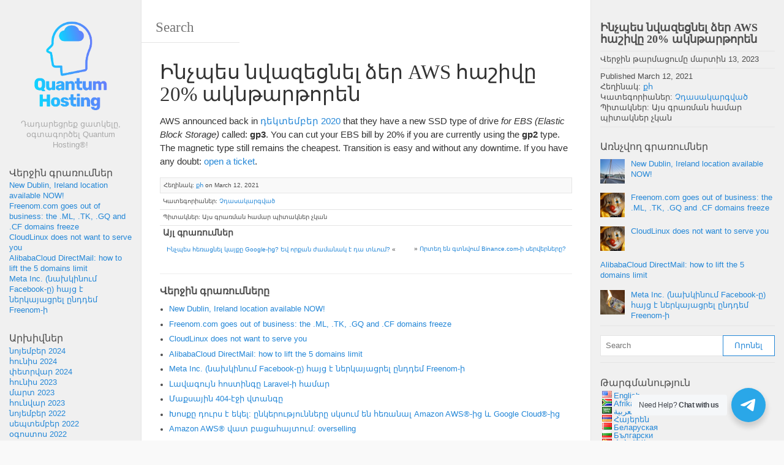

--- FILE ---
content_type: text/html; charset=UTF-8
request_url: https://blog.quantumhosting.cloud/hy/how-to-reduce-your-aws-bill-by-20-instantly/
body_size: 89067
content:
<!DOCTYPE html><html lang="hy" xmlns:og="http://opengraphprotocol.org/schema/" xmlns:fb="http://www.facebook.com/2008/fbml" dir="ltr"><head><meta charset="UTF-8"><meta name="viewport" content="width=device-width, initial-scale=1.0, maximum-scale=10.0, user-scalable=yes"/><title>Ինչպես նվազեցնել ձեր AWS հաշիվը 20% ակնթարթորեն &#x2d; Quantum Hosting®-ի բլոգը</title>
<link rel="pingback" href="https://blog.quantumhosting.cloud/xmlrpc.php">	<style>img:is([sizes="auto" i], [sizes^="auto," i]) { contain-intrinsic-size: 3000px 1500px }</style>
	
<!-- The SEO Framework by Sybre Waaijer -->
<meta name="robots" content="max-snippet:-1,max-image-preview:standard,max-video-preview:-1" />
<link rel="canonical" href="https://blog.quantumhosting.cloud/hy/how-to-reduce-your-aws-bill-by-20-instantly/" />
<meta name="description" content="AWS announced back in December 2020 that they have a new SSD type of drive for EBS (Elastic Block Storage) called: gp3. You can cut your EBS bill by 20%" />
<meta property="og:type" content="article" />
<meta property="og:locale" content="hy_AM" />
<meta property="og:site_name" content="Quantum Hosting®-ի բլոգը" />
<meta property="og:title" content="Ինչպես նվազեցնել ձեր AWS հաշիվը 20% ակնթարթորեն" />
<meta property="og:description" content="AWS announced back in December 2020 that they have a new SSD type of drive for EBS (Elastic Block Storage) called: gp3. You can cut your EBS bill by 20% if you are currently using the gp2 type." />
<meta property="og:url" content="https://blog.quantumhosting.cloud/how-to-reduce-your-aws-bill-by-20-instantly/" />
<meta property="og:image" content="https://blog.quantumhosting.cloud/wp-content/uploads/2018/10/cropped-favicon.jpg" />
<meta property="og:image:width" content="512" />
<meta property="og:image:height" content="512" />
<meta property="article:published_time" content="2021-03-12T19:17:18+00:00" />
<meta property="article:modified_time" content="2023-03-13T09:36:29+00:00" />
<meta name="twitter:card" content="summary_large_image" />
<meta name="twitter:title" content="Ինչպես նվազեցնել ձեր AWS հաշիվը 20% ակնթարթորեն" />
<meta name="twitter:description" content="AWS announced back in December 2020 that they have a new SSD type of drive for EBS (Elastic Block Storage) called: gp3. You can cut your EBS bill by 20% if you are currently using the gp2 type." />
<meta name="twitter:image" content="https://blog.quantumhosting.cloud/wp-content/uploads/2018/10/cropped-favicon.jpg" />
<script type="application/ld+json">{"@context":"https://schema.org","@graph":[{"@type":"WebSite","@id":"https://blog.quantumhosting.cloud/#/schema/WebSite","url":"https://blog.quantumhosting.cloud/","name":"the blog of Quantum Hosting®","description":"Stop Skimping, use Quantum Hosting®!","inLanguage":"hy","potentialAction":{"@type":"SearchAction","target":{"@type":"EntryPoint","urlTemplate":"https://blog.quantumhosting.cloud/search/{search_term_string}/"},"query-input":"required name=search_term_string"},"publisher":{"@type":"Organization","@id":"https://blog.quantumhosting.cloud/#/schema/Organization","name":"the blog of Quantum Hosting®","url":"https://blog.quantumhosting.cloud/","logo":{"@type":"ImageObject","url":"https://blog.quantumhosting.cloud/wp-content/uploads/2018/10/cropped-favicon.jpg","contentUrl":"https://blog.quantumhosting.cloud/wp-content/uploads/2018/10/cropped-favicon.jpg","width":512,"height":512}}},{"@type":"WebPage","@id":"https://blog.quantumhosting.cloud/how-to-reduce-your-aws-bill-by-20-instantly/","url":"https://blog.quantumhosting.cloud/how-to-reduce-your-aws-bill-by-20-instantly/","name":"How to reduce your AWS bill by 20% instantly &#x2d; the blog of Quantum Hosting®","description":"AWS announced back in December 2020 that they have a new SSD type of drive for EBS (Elastic Block Storage) called: gp3. You can cut your EBS bill by 20%","inLanguage":"hy","isPartOf":{"@id":"https://blog.quantumhosting.cloud/#/schema/WebSite"},"breadcrumb":{"@type":"BreadcrumbList","@id":"https://blog.quantumhosting.cloud/#/schema/BreadcrumbList","itemListElement":[{"@type":"ListItem","position":1,"item":"https://blog.quantumhosting.cloud/","name":"the blog of Quantum Hosting®"},{"@type":"ListItem","position":2,"item":"https://blog.quantumhosting.cloud/category/uncategorized/","name":"Category: Uncategorized"},{"@type":"ListItem","position":3,"name":"How to reduce your AWS bill by 20% instantly"}]},"potentialAction":{"@type":"ReadAction","target":"https://blog.quantumhosting.cloud/how-to-reduce-your-aws-bill-by-20-instantly/"},"datePublished":"2021-03-12T19:17:18+00:00","dateModified":"2023-03-13T09:36:29+00:00","author":{"@type":"Person","@id":"https://blog.quantumhosting.cloud/#/schema/Person/0cadc16ff5ad32c0f067d5f9d3f5ce2e","name":"qh"}}]}</script>
<!-- / The SEO Framework by Sybre Waaijer | 13.31ms meta | 6.18ms boot -->

<link rel="alternate" type="application/rss+xml" title="Quantum Hosting®-ի բլոգը &raquo; Feed" href="https://blog.quantumhosting.cloud/hy/feed/" />
<link rel="alternate" type="application/rss+xml" title="Quantum Hosting®-ի բլոգը &raquo; Comments Feed" href="https://blog.quantumhosting.cloud/hy/comments/feed/" />
<link rel="alternate" type="application/rss+xml" title="Quantum Hosting®-ի բլոգը &raquo; Ինչպես նվազեցնել ձեր AWS հաշիվը 20% ակնթարթորեն Comments Feed" href="https://blog.quantumhosting.cloud/hy/how-to-reduce-your-aws-bill-by-20-instantly/feed/" />
<script type="text/javascript">
/* <![CDATA[ */
window._wpemojiSettings = {"baseUrl":"https:\/\/s.w.org\/images\/core\/emoji\/15.0.3\/72x72\/","ext":".png","svgUrl":"https:\/\/s.w.org\/images\/core\/emoji\/15.0.3\/svg\/","svgExt":".svg","source":{"concatemoji":"https:\/\/blog.quantumhosting.cloud\/wp-includes\/js\/wp-emoji-release.min.js?ver=6.7.4"}};
/*! This file is auto-generated */
!function(i,n){var o,s,e;function c(e){try{var t={supportTests:e,timestamp:(new Date).valueOf()};sessionStorage.setItem(o,JSON.stringify(t))}catch(e){}}function p(e,t,n){e.clearRect(0,0,e.canvas.width,e.canvas.height),e.fillText(t,0,0);var t=new Uint32Array(e.getImageData(0,0,e.canvas.width,e.canvas.height).data),r=(e.clearRect(0,0,e.canvas.width,e.canvas.height),e.fillText(n,0,0),new Uint32Array(e.getImageData(0,0,e.canvas.width,e.canvas.height).data));return t.every(function(e,t){return e===r[t]})}function u(e,t,n){switch(t){case"flag":return n(e,"\ud83c\udff3\ufe0f\u200d\u26a7\ufe0f","\ud83c\udff3\ufe0f\u200b\u26a7\ufe0f")?!1:!n(e,"\ud83c\uddfa\ud83c\uddf3","\ud83c\uddfa\u200b\ud83c\uddf3")&&!n(e,"\ud83c\udff4\udb40\udc67\udb40\udc62\udb40\udc65\udb40\udc6e\udb40\udc67\udb40\udc7f","\ud83c\udff4\u200b\udb40\udc67\u200b\udb40\udc62\u200b\udb40\udc65\u200b\udb40\udc6e\u200b\udb40\udc67\u200b\udb40\udc7f");case"emoji":return!n(e,"\ud83d\udc26\u200d\u2b1b","\ud83d\udc26\u200b\u2b1b")}return!1}function f(e,t,n){var r="undefined"!=typeof WorkerGlobalScope&&self instanceof WorkerGlobalScope?new OffscreenCanvas(300,150):i.createElement("canvas"),a=r.getContext("2d",{willReadFrequently:!0}),o=(a.textBaseline="top",a.font="600 32px Arial",{});return e.forEach(function(e){o[e]=t(a,e,n)}),o}function t(e){var t=i.createElement("script");t.src=e,t.defer=!0,i.head.appendChild(t)}"undefined"!=typeof Promise&&(o="wpEmojiSettingsSupports",s=["flag","emoji"],n.supports={everything:!0,everythingExceptFlag:!0},e=new Promise(function(e){i.addEventListener("DOMContentLoaded",e,{once:!0})}),new Promise(function(t){var n=function(){try{var e=JSON.parse(sessionStorage.getItem(o));if("object"==typeof e&&"number"==typeof e.timestamp&&(new Date).valueOf()<e.timestamp+604800&&"object"==typeof e.supportTests)return e.supportTests}catch(e){}return null}();if(!n){if("undefined"!=typeof Worker&&"undefined"!=typeof OffscreenCanvas&&"undefined"!=typeof URL&&URL.createObjectURL&&"undefined"!=typeof Blob)try{var e="postMessage("+f.toString()+"("+[JSON.stringify(s),u.toString(),p.toString()].join(",")+"));",r=new Blob([e],{type:"text/javascript"}),a=new Worker(URL.createObjectURL(r),{name:"wpTestEmojiSupports"});return void(a.onmessage=function(e){c(n=e.data),a.terminate(),t(n)})}catch(e){}c(n=f(s,u,p))}t(n)}).then(function(e){for(var t in e)n.supports[t]=e[t],n.supports.everything=n.supports.everything&&n.supports[t],"flag"!==t&&(n.supports.everythingExceptFlag=n.supports.everythingExceptFlag&&n.supports[t]);n.supports.everythingExceptFlag=n.supports.everythingExceptFlag&&!n.supports.flag,n.DOMReady=!1,n.readyCallback=function(){n.DOMReady=!0}}).then(function(){return e}).then(function(){var e;n.supports.everything||(n.readyCallback(),(e=n.source||{}).concatemoji?t(e.concatemoji):e.wpemoji&&e.twemoji&&(t(e.twemoji),t(e.wpemoji)))}))}((window,document),window._wpemojiSettings);
/* ]]> */
</script>
<style id='wp-emoji-styles-inline-css' type='text/css'>

	img.wp-smiley, img.emoji {
		display: inline !important;
		border: none !important;
		box-shadow: none !important;
		height: 1em !important;
		width: 1em !important;
		margin: 0 0.07em !important;
		vertical-align: -0.1em !important;
		background: none !important;
		padding: 0 !important;
	}
</style>
<link rel='stylesheet' id='wp-block-library-css' href='https://blog.quantumhosting.cloud/wp-includes/css/dist/block-library/style.min.css?ver=6.7.4' type='text/css' media='all' />
<link rel='stylesheet' id='nta-css-tele-popup-css' href='https://blog.quantumhosting.cloud/wp-content/plugins/ninjateam-telegram/assets/css/style.css?ver=6.7.4' type='text/css' media='all' />
<style id='classic-theme-styles-inline-css' type='text/css'>
/*! This file is auto-generated */
.wp-block-button__link{color:#fff;background-color:#32373c;border-radius:9999px;box-shadow:none;text-decoration:none;padding:calc(.667em + 2px) calc(1.333em + 2px);font-size:1.125em}.wp-block-file__button{background:#32373c;color:#fff;text-decoration:none}
</style>
<style id='global-styles-inline-css' type='text/css'>
:root{--wp--preset--aspect-ratio--square: 1;--wp--preset--aspect-ratio--4-3: 4/3;--wp--preset--aspect-ratio--3-4: 3/4;--wp--preset--aspect-ratio--3-2: 3/2;--wp--preset--aspect-ratio--2-3: 2/3;--wp--preset--aspect-ratio--16-9: 16/9;--wp--preset--aspect-ratio--9-16: 9/16;--wp--preset--color--black: #000000;--wp--preset--color--cyan-bluish-gray: #abb8c3;--wp--preset--color--white: #ffffff;--wp--preset--color--pale-pink: #f78da7;--wp--preset--color--vivid-red: #cf2e2e;--wp--preset--color--luminous-vivid-orange: #ff6900;--wp--preset--color--luminous-vivid-amber: #fcb900;--wp--preset--color--light-green-cyan: #7bdcb5;--wp--preset--color--vivid-green-cyan: #00d084;--wp--preset--color--pale-cyan-blue: #8ed1fc;--wp--preset--color--vivid-cyan-blue: #0693e3;--wp--preset--color--vivid-purple: #9b51e0;--wp--preset--gradient--vivid-cyan-blue-to-vivid-purple: linear-gradient(135deg,rgba(6,147,227,1) 0%,rgb(155,81,224) 100%);--wp--preset--gradient--light-green-cyan-to-vivid-green-cyan: linear-gradient(135deg,rgb(122,220,180) 0%,rgb(0,208,130) 100%);--wp--preset--gradient--luminous-vivid-amber-to-luminous-vivid-orange: linear-gradient(135deg,rgba(252,185,0,1) 0%,rgba(255,105,0,1) 100%);--wp--preset--gradient--luminous-vivid-orange-to-vivid-red: linear-gradient(135deg,rgba(255,105,0,1) 0%,rgb(207,46,46) 100%);--wp--preset--gradient--very-light-gray-to-cyan-bluish-gray: linear-gradient(135deg,rgb(238,238,238) 0%,rgb(169,184,195) 100%);--wp--preset--gradient--cool-to-warm-spectrum: linear-gradient(135deg,rgb(74,234,220) 0%,rgb(151,120,209) 20%,rgb(207,42,186) 40%,rgb(238,44,130) 60%,rgb(251,105,98) 80%,rgb(254,248,76) 100%);--wp--preset--gradient--blush-light-purple: linear-gradient(135deg,rgb(255,206,236) 0%,rgb(152,150,240) 100%);--wp--preset--gradient--blush-bordeaux: linear-gradient(135deg,rgb(254,205,165) 0%,rgb(254,45,45) 50%,rgb(107,0,62) 100%);--wp--preset--gradient--luminous-dusk: linear-gradient(135deg,rgb(255,203,112) 0%,rgb(199,81,192) 50%,rgb(65,88,208) 100%);--wp--preset--gradient--pale-ocean: linear-gradient(135deg,rgb(255,245,203) 0%,rgb(182,227,212) 50%,rgb(51,167,181) 100%);--wp--preset--gradient--electric-grass: linear-gradient(135deg,rgb(202,248,128) 0%,rgb(113,206,126) 100%);--wp--preset--gradient--midnight: linear-gradient(135deg,rgb(2,3,129) 0%,rgb(40,116,252) 100%);--wp--preset--font-size--small: 13px;--wp--preset--font-size--medium: 20px;--wp--preset--font-size--large: 36px;--wp--preset--font-size--x-large: 42px;--wp--preset--spacing--20: 0.44rem;--wp--preset--spacing--30: 0.67rem;--wp--preset--spacing--40: 1rem;--wp--preset--spacing--50: 1.5rem;--wp--preset--spacing--60: 2.25rem;--wp--preset--spacing--70: 3.38rem;--wp--preset--spacing--80: 5.06rem;--wp--preset--shadow--natural: 6px 6px 9px rgba(0, 0, 0, 0.2);--wp--preset--shadow--deep: 12px 12px 50px rgba(0, 0, 0, 0.4);--wp--preset--shadow--sharp: 6px 6px 0px rgba(0, 0, 0, 0.2);--wp--preset--shadow--outlined: 6px 6px 0px -3px rgba(255, 255, 255, 1), 6px 6px rgba(0, 0, 0, 1);--wp--preset--shadow--crisp: 6px 6px 0px rgba(0, 0, 0, 1);}:where(.is-layout-flex){gap: 0.5em;}:where(.is-layout-grid){gap: 0.5em;}body .is-layout-flex{display: flex;}.is-layout-flex{flex-wrap: wrap;align-items: center;}.is-layout-flex > :is(*, div){margin: 0;}body .is-layout-grid{display: grid;}.is-layout-grid > :is(*, div){margin: 0;}:where(.wp-block-columns.is-layout-flex){gap: 2em;}:where(.wp-block-columns.is-layout-grid){gap: 2em;}:where(.wp-block-post-template.is-layout-flex){gap: 1.25em;}:where(.wp-block-post-template.is-layout-grid){gap: 1.25em;}.has-black-color{color: var(--wp--preset--color--black) !important;}.has-cyan-bluish-gray-color{color: var(--wp--preset--color--cyan-bluish-gray) !important;}.has-white-color{color: var(--wp--preset--color--white) !important;}.has-pale-pink-color{color: var(--wp--preset--color--pale-pink) !important;}.has-vivid-red-color{color: var(--wp--preset--color--vivid-red) !important;}.has-luminous-vivid-orange-color{color: var(--wp--preset--color--luminous-vivid-orange) !important;}.has-luminous-vivid-amber-color{color: var(--wp--preset--color--luminous-vivid-amber) !important;}.has-light-green-cyan-color{color: var(--wp--preset--color--light-green-cyan) !important;}.has-vivid-green-cyan-color{color: var(--wp--preset--color--vivid-green-cyan) !important;}.has-pale-cyan-blue-color{color: var(--wp--preset--color--pale-cyan-blue) !important;}.has-vivid-cyan-blue-color{color: var(--wp--preset--color--vivid-cyan-blue) !important;}.has-vivid-purple-color{color: var(--wp--preset--color--vivid-purple) !important;}.has-black-background-color{background-color: var(--wp--preset--color--black) !important;}.has-cyan-bluish-gray-background-color{background-color: var(--wp--preset--color--cyan-bluish-gray) !important;}.has-white-background-color{background-color: var(--wp--preset--color--white) !important;}.has-pale-pink-background-color{background-color: var(--wp--preset--color--pale-pink) !important;}.has-vivid-red-background-color{background-color: var(--wp--preset--color--vivid-red) !important;}.has-luminous-vivid-orange-background-color{background-color: var(--wp--preset--color--luminous-vivid-orange) !important;}.has-luminous-vivid-amber-background-color{background-color: var(--wp--preset--color--luminous-vivid-amber) !important;}.has-light-green-cyan-background-color{background-color: var(--wp--preset--color--light-green-cyan) !important;}.has-vivid-green-cyan-background-color{background-color: var(--wp--preset--color--vivid-green-cyan) !important;}.has-pale-cyan-blue-background-color{background-color: var(--wp--preset--color--pale-cyan-blue) !important;}.has-vivid-cyan-blue-background-color{background-color: var(--wp--preset--color--vivid-cyan-blue) !important;}.has-vivid-purple-background-color{background-color: var(--wp--preset--color--vivid-purple) !important;}.has-black-border-color{border-color: var(--wp--preset--color--black) !important;}.has-cyan-bluish-gray-border-color{border-color: var(--wp--preset--color--cyan-bluish-gray) !important;}.has-white-border-color{border-color: var(--wp--preset--color--white) !important;}.has-pale-pink-border-color{border-color: var(--wp--preset--color--pale-pink) !important;}.has-vivid-red-border-color{border-color: var(--wp--preset--color--vivid-red) !important;}.has-luminous-vivid-orange-border-color{border-color: var(--wp--preset--color--luminous-vivid-orange) !important;}.has-luminous-vivid-amber-border-color{border-color: var(--wp--preset--color--luminous-vivid-amber) !important;}.has-light-green-cyan-border-color{border-color: var(--wp--preset--color--light-green-cyan) !important;}.has-vivid-green-cyan-border-color{border-color: var(--wp--preset--color--vivid-green-cyan) !important;}.has-pale-cyan-blue-border-color{border-color: var(--wp--preset--color--pale-cyan-blue) !important;}.has-vivid-cyan-blue-border-color{border-color: var(--wp--preset--color--vivid-cyan-blue) !important;}.has-vivid-purple-border-color{border-color: var(--wp--preset--color--vivid-purple) !important;}.has-vivid-cyan-blue-to-vivid-purple-gradient-background{background: var(--wp--preset--gradient--vivid-cyan-blue-to-vivid-purple) !important;}.has-light-green-cyan-to-vivid-green-cyan-gradient-background{background: var(--wp--preset--gradient--light-green-cyan-to-vivid-green-cyan) !important;}.has-luminous-vivid-amber-to-luminous-vivid-orange-gradient-background{background: var(--wp--preset--gradient--luminous-vivid-amber-to-luminous-vivid-orange) !important;}.has-luminous-vivid-orange-to-vivid-red-gradient-background{background: var(--wp--preset--gradient--luminous-vivid-orange-to-vivid-red) !important;}.has-very-light-gray-to-cyan-bluish-gray-gradient-background{background: var(--wp--preset--gradient--very-light-gray-to-cyan-bluish-gray) !important;}.has-cool-to-warm-spectrum-gradient-background{background: var(--wp--preset--gradient--cool-to-warm-spectrum) !important;}.has-blush-light-purple-gradient-background{background: var(--wp--preset--gradient--blush-light-purple) !important;}.has-blush-bordeaux-gradient-background{background: var(--wp--preset--gradient--blush-bordeaux) !important;}.has-luminous-dusk-gradient-background{background: var(--wp--preset--gradient--luminous-dusk) !important;}.has-pale-ocean-gradient-background{background: var(--wp--preset--gradient--pale-ocean) !important;}.has-electric-grass-gradient-background{background: var(--wp--preset--gradient--electric-grass) !important;}.has-midnight-gradient-background{background: var(--wp--preset--gradient--midnight) !important;}.has-small-font-size{font-size: var(--wp--preset--font-size--small) !important;}.has-medium-font-size{font-size: var(--wp--preset--font-size--medium) !important;}.has-large-font-size{font-size: var(--wp--preset--font-size--large) !important;}.has-x-large-font-size{font-size: var(--wp--preset--font-size--x-large) !important;}
:where(.wp-block-post-template.is-layout-flex){gap: 1.25em;}:where(.wp-block-post-template.is-layout-grid){gap: 1.25em;}
:where(.wp-block-columns.is-layout-flex){gap: 2em;}:where(.wp-block-columns.is-layout-grid){gap: 2em;}
:root :where(.wp-block-pullquote){font-size: 1.5em;line-height: 1.6;}
</style>
<link rel='stylesheet' id='super-rss-reader-css' href='https://blog.quantumhosting.cloud/wp-content/plugins/super-rss-reader/public/css/style.min.css?ver=5.4' type='text/css' media='all' />
<link rel='stylesheet' id='bootstrap-style-css' href='https://blog.quantumhosting.cloud/wp-content/themes/wikiwp/css/bootstrap.min.css?ver=6.7.4' type='text/css' media='all' />
<link rel='stylesheet' id='theme_style-css' href='https://blog.quantumhosting.cloud/wp-content/themes/wikiwp/style.css?ver=6.7.4' type='text/css' media='all' />
<link rel='stylesheet' id='navigation-side-style-css' href='https://blog.quantumhosting.cloud/wp-content/themes/wikiwp/css/navigation-side.css?ver=6.7.4' type='text/css' media='all' />
<link rel='stylesheet' id='wiki-style-css' href='https://blog.quantumhosting.cloud/wp-content/themes/wikiwp/css/wiki.css?ver=6.7.4' type='text/css' media='all' />
<link rel='stylesheet' id='fancybox-css' href='https://blog.quantumhosting.cloud/wp-content/plugins/easy-fancybox/fancybox/1.5.4/jquery.fancybox.min.css?ver=6.7.4' type='text/css' media='screen' />
<style id='fancybox-inline-css' type='text/css'>
#fancybox-outer{background:#ffffff}#fancybox-content{background:#ffffff;border-color:#ffffff;color:#000000;}#fancybox-title,#fancybox-title-float-main{color:#fff}
</style>
<link rel='stylesheet' id='flags_tpw_flags_css-css' href='//blog.quantumhosting.cloud/wp-content/plugins/transposh-translation-filter-for-wordpress/widgets/flags/tpw_flags_css.css?ver=1.0.9.5' type='text/css' media='all' />
<script type="text/javascript" src="https://blog.quantumhosting.cloud/wp-includes/js/jquery/jquery.min.js?ver=3.7.1" id="jquery-core-js"></script>
<script type="text/javascript" src="https://blog.quantumhosting.cloud/wp-includes/js/jquery/jquery-migrate.min.js?ver=3.4.1" id="jquery-migrate-js"></script>
<script type="text/javascript" src="https://blog.quantumhosting.cloud/wp-content/plugins/super-rss-reader/public/js/jquery.easy-ticker.min.js?ver=5.4" id="jquery-easy-ticker-js"></script>
<script type="text/javascript" src="https://blog.quantumhosting.cloud/wp-content/plugins/super-rss-reader/public/js/script.min.js?ver=5.4" id="super-rss-reader-js"></script>
<script type="text/javascript" src="https://blog.quantumhosting.cloud/wp-content/themes/wikiwp/js/functions.js?ver=6.7.4" id="functions-script-js"></script>
<link rel="https://api.w.org/" href="https://blog.quantumhosting.cloud/wp-json/" /><link rel="alternate" title="JSON" type="application/json" href="https://blog.quantumhosting.cloud/hy/wp-json/wp/v2/posts/1715" /><link rel="EditURI" type="application/rsd+xml" title="RSD" href="https://blog.quantumhosting.cloud/xmlrpc.php?rsd" />
<link rel="alternate" title="oEmbed (JSON)" type="application/json+oembed" href="https://blog.quantumhosting.cloud/hy/wp-json/oembed/1.0/embed?url=https%3A%2F%2Fblog.quantumhosting.cloud%2Fhow-to-reduce-your-aws-bill-by-20-instantly%2F" />
<link rel="alternate" title="oEmbed (XML)" type="text/xml+oembed" href="https://blog.quantumhosting.cloud/hy/wp-json/oembed/1.0/embed?url=https%3A%2F%2Fblog.quantumhosting.cloud%2Fhow-to-reduce-your-aws-bill-by-20-instantly%2F&format=xml" />
<link rel="alternate" hreflang="en" href="https://blog.quantumhosting.cloud/how-to-reduce-your-aws-bill-by-20-instantly/"/><link rel="alternate" hreflang="af" href="https://blog.quantumhosting.cloud/af/how-to-reduce-your-aws-bill-by-20-instantly/"/><link rel="alternate" hreflang="ar" href="https://blog.quantumhosting.cloud/ar/how-to-reduce-your-aws-bill-by-20-instantly/"/><link rel="alternate" hreflang="be" href="https://blog.quantumhosting.cloud/be/how-to-reduce-your-aws-bill-by-20-instantly/"/><link rel="alternate" hreflang="bg" href="https://blog.quantumhosting.cloud/bg/how-to-reduce-your-aws-bill-by-20-instantly/"/><link rel="alternate" hreflang="zh" href="https://blog.quantumhosting.cloud/zh/how-to-reduce-your-aws-bill-by-20-instantly/"/><link rel="alternate" hreflang="zh-tw" href="https://blog.quantumhosting.cloud/zh-tw/how-to-reduce-your-aws-bill-by-20-instantly/"/><link rel="alternate" hreflang="hr" href="https://blog.quantumhosting.cloud/hr/how-to-reduce-your-aws-bill-by-20-instantly/"/><link rel="alternate" hreflang="cs" href="https://blog.quantumhosting.cloud/cs/how-to-reduce-your-aws-bill-by-20-instantly/"/><link rel="alternate" hreflang="da" href="https://blog.quantumhosting.cloud/da/how-to-reduce-your-aws-bill-by-20-instantly/"/><link rel="alternate" hreflang="nl" href="https://blog.quantumhosting.cloud/nl/how-to-reduce-your-aws-bill-by-20-instantly/"/><link rel="alternate" hreflang="et" href="https://blog.quantumhosting.cloud/et/how-to-reduce-your-aws-bill-by-20-instantly/"/><link rel="alternate" hreflang="fi" href="https://blog.quantumhosting.cloud/fi/how-to-reduce-your-aws-bill-by-20-instantly/"/><link rel="alternate" hreflang="fr" href="https://blog.quantumhosting.cloud/fr/how-to-reduce-your-aws-bill-by-20-instantly/"/><link rel="alternate" hreflang="ka" href="https://blog.quantumhosting.cloud/ka/how-to-reduce-your-aws-bill-by-20-instantly/"/><link rel="alternate" hreflang="de" href="https://blog.quantumhosting.cloud/de/how-to-reduce-your-aws-bill-by-20-instantly/"/><link rel="alternate" hreflang="el" href="https://blog.quantumhosting.cloud/el/how-to-reduce-your-aws-bill-by-20-instantly/"/><link rel="alternate" hreflang="he" href="https://blog.quantumhosting.cloud/he/how-to-reduce-your-aws-bill-by-20-instantly/"/><link rel="alternate" hreflang="hi" href="https://blog.quantumhosting.cloud/hi/how-to-reduce-your-aws-bill-by-20-instantly/"/><link rel="alternate" hreflang="hu" href="https://blog.quantumhosting.cloud/hu/how-to-reduce-your-aws-bill-by-20-instantly/"/><link rel="alternate" hreflang="id" href="https://blog.quantumhosting.cloud/id/how-to-reduce-your-aws-bill-by-20-instantly/"/><link rel="alternate" hreflang="it" href="https://blog.quantumhosting.cloud/it/how-to-reduce-your-aws-bill-by-20-instantly/"/><link rel="alternate" hreflang="ja" href="https://blog.quantumhosting.cloud/ja/how-to-reduce-your-aws-bill-by-20-instantly/"/><link rel="alternate" hreflang="ko" href="https://blog.quantumhosting.cloud/ko/how-to-reduce-your-aws-bill-by-20-instantly/"/><link rel="alternate" hreflang="lv" href="https://blog.quantumhosting.cloud/lv/how-to-reduce-your-aws-bill-by-20-instantly/"/><link rel="alternate" hreflang="lt" href="https://blog.quantumhosting.cloud/lt/how-to-reduce-your-aws-bill-by-20-instantly/"/><link rel="alternate" hreflang="lb" href="https://blog.quantumhosting.cloud/lb/how-to-reduce-your-aws-bill-by-20-instantly/"/><link rel="alternate" hreflang="ms" href="https://blog.quantumhosting.cloud/ms/how-to-reduce-your-aws-bill-by-20-instantly/"/><link rel="alternate" hreflang="mn" href="https://blog.quantumhosting.cloud/mn/how-to-reduce-your-aws-bill-by-20-instantly/"/><link rel="alternate" hreflang="no" href="https://blog.quantumhosting.cloud/no/how-to-reduce-your-aws-bill-by-20-instantly/"/><link rel="alternate" hreflang="fa" href="https://blog.quantumhosting.cloud/fa/how-to-reduce-your-aws-bill-by-20-instantly/"/><link rel="alternate" hreflang="pl" href="https://blog.quantumhosting.cloud/pl/how-to-reduce-your-aws-bill-by-20-instantly/"/><link rel="alternate" hreflang="pt" href="https://blog.quantumhosting.cloud/pt/how-to-reduce-your-aws-bill-by-20-instantly/"/><link rel="alternate" hreflang="ro" href="https://blog.quantumhosting.cloud/ro/how-to-reduce-your-aws-bill-by-20-instantly/"/><link rel="alternate" hreflang="ru" href="https://blog.quantumhosting.cloud/ru/how-to-reduce-your-aws-bill-by-20-instantly/"/><link rel="alternate" hreflang="sd" href="https://blog.quantumhosting.cloud/sd/how-to-reduce-your-aws-bill-by-20-instantly/"/><link rel="alternate" hreflang="sk" href="https://blog.quantumhosting.cloud/sk/how-to-reduce-your-aws-bill-by-20-instantly/"/><link rel="alternate" hreflang="sl" href="https://blog.quantumhosting.cloud/sl/how-to-reduce-your-aws-bill-by-20-instantly/"/><link rel="alternate" hreflang="es" href="https://blog.quantumhosting.cloud/es/how-to-reduce-your-aws-bill-by-20-instantly/"/><link rel="alternate" hreflang="sv" href="https://blog.quantumhosting.cloud/sv/how-to-reduce-your-aws-bill-by-20-instantly/"/><link rel="alternate" hreflang="tl" href="https://blog.quantumhosting.cloud/tl/how-to-reduce-your-aws-bill-by-20-instantly/"/><link rel="alternate" hreflang="tr" href="https://blog.quantumhosting.cloud/tr/how-to-reduce-your-aws-bill-by-20-instantly/"/><link rel="alternate" hreflang="uk" href="https://blog.quantumhosting.cloud/uk/how-to-reduce-your-aws-bill-by-20-instantly/"/><link rel="alternate" hreflang="vi" href="https://blog.quantumhosting.cloud/vi/how-to-reduce-your-aws-bill-by-20-instantly/"/><meta property="og:title" content="Ինչպես նվազեցնել ձեր AWS հաշիվը 20% ակնթարթորեն" />
<meta property="og:type" content="article" />
<meta property="og:image" content="" />
<meta property="og:url" content="https://blog.quantumhosting.cloud/how-to-reduce-your-aws-bill-by-20-instantly/" />
<meta property="og:description" content="AWS announced back in December 2020 that they have a new SSD type of drive for EBS (Elastic Block Storage) called: gp3. You can cut your EBS bill by 20% if you are currently using the gp2 type. The magnetic type still remains the cheapest. Transition is easy and without any downtime. If you have... read more &raquo;" />
<meta property="og:site_name" content="Quantum Hosting®-ի բլոգը" />
<style type="text/css" id="custom-background-css">
body.custom-background { background-color: #f0f0f0; }
</style>
	<style type="text/css">.blue-message {
background: none repeat scroll 0 0 #3399ff;
color: #ffffff;
text-shadow: none;
font-size: 14px;
line-height: 24px;
padding: 10px;
}.green-message {
background: none repeat scroll 0 0 #8cc14c;
color: #ffffff;
text-shadow: none;
font-size: 14px;
line-height: 24px;
padding: 10px;
}.orange-message {
background: none repeat scroll 0 0 #faa732;
color: #ffffff;
text-shadow: none;
font-size: 14px;
line-height: 24px;
padding: 10px;
}.red-message {
background: none repeat scroll 0 0 #da4d31;
color: #ffffff;
text-shadow: none;
font-size: 14px;
line-height: 24px;
padding: 10px;
}.grey-message {
background: none repeat scroll 0 0 #53555c;
color: #ffffff;
text-shadow: none;
font-size: 14px;
line-height: 24px;
padding: 10px;
}.left-block {
background: none repeat scroll 0 0px, radial-gradient(ellipse at center center, #ffffff 0%, #f2f2f2 100%) repeat scroll 0 0 rgba(0, 0, 0, 0);
color: #8b8e97;
padding: 10px;
margin: 10px;
float: left;
}.right-block {
background: none repeat scroll 0 0px, radial-gradient(ellipse at center center, #ffffff 0%, #f2f2f2 100%) repeat scroll 0 0 rgba(0, 0, 0, 0);
color: #8b8e97;
padding: 10px;
margin: 10px;
float: right;
}.blockquotes {
background: none;
border-left: 5px solid #f1f1f1;
color: #8B8E97;
font-size: 14px;
font-style: italic;
line-height: 22px;
padding-left: 15px;
padding: 10px;
width: 60%;
float: left;
}</style><meta name="verify-admitad" content="aa39c32025" /><link rel="icon" href="https://blog.quantumhosting.cloud/wp-content/uploads/2018/10/cropped-favicon-32x32.jpg" sizes="32x32" />
<link rel="icon" href="https://blog.quantumhosting.cloud/wp-content/uploads/2018/10/cropped-favicon-192x192.jpg" sizes="192x192" />
<link rel="apple-touch-icon" href="https://blog.quantumhosting.cloud/wp-content/uploads/2018/10/cropped-favicon-180x180.jpg" />
<meta name="msapplication-TileImage" content="https://blog.quantumhosting.cloud/wp-content/uploads/2018/10/cropped-favicon-270x270.jpg" />
		<style type="text/css" id="wp-custom-css">
			.nav-container{display:none;}		</style>
						<style type="text/css" id="c4wp-checkout-css">
					.woocommerce-checkout .c4wp_captcha_field {
						margin-bottom: 10px;
						margin-top: 15px;
						position: relative;
						display: inline-block;
					}
				</style>
							<style type="text/css" id="c4wp-v3-lp-form-css">
				.login #login, .login #lostpasswordform {
					min-width: 350px !important;
				}
				.wpforms-field-c4wp iframe {
					width: 100% !important;
				}
			</style>
<meta name="translation-stats" content='{"total_phrases":373,"translated_phrases":192,"human_translated_phrases":null,"hidden_phrases":68,"hidden_translated_phrases":34,"hidden_translateable_phrases":8,"meta_phrases":70,"meta_translated_phrases":13,"time":null}'/>
			</head><body class="post-template-default single single-post postid-1715 single-format-standard custom-background body">
<header class="headerMain"><div class="header-content"><div id="logo"><a href="https://blog.quantumhosting.cloud/hy/" id="site-logo" title="Quantum Hosting®-ի բլոգը" rel="home"><img class="logo-img" src="https://blog.quantumhosting.cloud/wp-content/uploads/2018/09/logo-invoice_C.png" alt="Quantum Hosting®-ի բլոգը"></a><span class="blog-description">Դադարեցրեք ցատկելը, օգտագործել Quantum Hosting®!</span></div></div></header><div class="container-fluid"><div class="meta clearfix"><div class="meta-search-form"><form role="search" method="get" class="search-form" action="https://blog.quantumhosting.cloud/"><label><input type="search" class="search-field" placeholder="Search" value="" name="s" title="Որոնել" /></label><input type="submit" class="search-submit" value="Որոնել" /></form></div></div><div class="navMenuButton">
    <header class="navMenuButtonTitle">Մենյու</header>
    <div class="navMenuButtonContent">
        <hr>
        <hr>
        <hr>
    </div>
</div>

<div class="primary-menu primary-menu-side">
    <div class="primary-menu-container">
        <nav class="nav-container">
            <ul class="default-nav"><li class="categories"><hr><span class="menu-title">Կատեգորիաներ</span><ul>	<li class="cat-item cat-item-59"><a href="https://blog.quantumhosting.cloud/hy/category/uncategorized-hu/">Չդասակարգված</a>
</li>
	<li class="cat-item cat-item-123"><a href="https://blog.quantumhosting.cloud/hy/category/uncategorized-zh-hans/">Չդասակարգված</a>
</li>
	<li class="cat-item cat-item-107"><a href="https://blog.quantumhosting.cloud/hy/category/uncategorized-ca/">Չդասակարգված</a>
</li>
	<li class="cat-item cat-item-103"><a href="https://blog.quantumhosting.cloud/hy/category/uncategorized-mk/">Չդասակարգված</a>
</li>
	<li class="cat-item cat-item-99"><a href="https://blog.quantumhosting.cloud/hy/category/uncategorized-uk/">Չդասակարգված</a>
</li>
	<li class="cat-item cat-item-95"><a href="https://blog.quantumhosting.cloud/hy/category/uncategorized-az/">Չդասակարգված</a>
</li>
	<li class="cat-item cat-item-91"><a href="https://blog.quantumhosting.cloud/hy/category/uncategorized-tr/">Չդասակարգված</a>
</li>
	<li class="cat-item cat-item-87"><a href="https://blog.quantumhosting.cloud/hy/category/uncategorized-fa/">Չդասակարգված</a>
</li>
	<li class="cat-item cat-item-83"><a href="https://blog.quantumhosting.cloud/hy/category/uncategorized-he/">Չդասակարգված</a>
</li>
	<li class="cat-item cat-item-79"><a href="https://blog.quantumhosting.cloud/hy/category/uncategorized-ar/">Չդասակարգված</a>
</li>
	<li class="cat-item cat-item-75"><a href="https://blog.quantumhosting.cloud/hy/category/uncategorized-ru/">Չդասակարգված</a>
</li>
	<li class="cat-item cat-item-71"><a href="https://blog.quantumhosting.cloud/hy/category/uncategorized-nb/">Չդասակարգված</a>
</li>
	<li class="cat-item cat-item-67"><a href="https://blog.quantumhosting.cloud/hy/category/uncategorized-cs/">Չդասակարգված</a>
</li>
	<li class="cat-item cat-item-63"><a href="https://blog.quantumhosting.cloud/hy/category/uncategorized-hr/">Չդասակարգված</a>
</li>
	<li class="cat-item cat-item-1"><a href="https://blog.quantumhosting.cloud/hy/category/uncategorized/">Չդասակարգված</a>
</li>
	<li class="cat-item cat-item-55"><a href="https://blog.quantumhosting.cloud/hy/category/uncategorized-ro/">Չդասակարգված</a>
</li>
	<li class="cat-item cat-item-51"><a href="https://blog.quantumhosting.cloud/hy/category/uncategorized-sv/">Չդասակարգված</a>
</li>
	<li class="cat-item cat-item-47"><a href="https://blog.quantumhosting.cloud/hy/category/uncategorized-es/">Չդասակարգված</a>
</li>
	<li class="cat-item cat-item-43"><a href="https://blog.quantumhosting.cloud/hy/category/uncategorized-da/">Չդասակարգված</a>
</li>
	<li class="cat-item cat-item-39"><a href="https://blog.quantumhosting.cloud/hy/category/uncategorized-it/">Չդասակարգված</a>
</li>
	<li class="cat-item cat-item-35"><a href="https://blog.quantumhosting.cloud/hy/category/uncategorized-nl/">Չդասակարգված</a>
</li>
	<li class="cat-item cat-item-31"><a href="https://blog.quantumhosting.cloud/hy/category/uncategorized-pt-pt/">Չդասակարգված</a>
</li>
	<li class="cat-item cat-item-27"><a href="https://blog.quantumhosting.cloud/hy/category/uncategorized-pt/">Չդասակարգված</a>
</li>
	<li class="cat-item cat-item-23"><a href="https://blog.quantumhosting.cloud/hy/category/uncategorized-de/">Չդասակարգված</a>
</li>
	<li class="cat-item cat-item-19"><a href="https://blog.quantumhosting.cloud/hy/category/uncategorized-et/">Չդասակարգված</a>
</li>
	<li class="cat-item cat-item-15"><a href="https://blog.quantumhosting.cloud/hy/category/uncategorized-zh/">Չդասակարգված</a>
</li>
	<li class="cat-item cat-item-11"><a href="https://blog.quantumhosting.cloud/hy/category/uncategorized-ja/">Չդասակարգված</a>
</li>
	<li class="cat-item cat-item-7"><a href="https://blog.quantumhosting.cloud/hy/category/uncategorized-fr/">Չդասակարգված</a>
</li>
</ul></li></ul>
        </nav>

        <div class="dynamic-sidebar dynamic-sidebar-navigation">
            <div class="row sidebarContent">
                <div class="col-md-12">
                    
		<div class="widget"><ul>
		<h4 class="widgetTitle">Վերջին գրառումներ</h4>
		<ul>
											<li>
					<a href="https://blog.quantumhosting.cloud/hy/new-dublin-ireland-location-available-now/"><span class ="tr_" id="tr_0" data-source="" data-orig="New Dublin">New Dublin</span>, <span class ="tr_" id="tr_1" data-source="" data-orig="Ireland location available NOW">Ireland location available NOW</span>!</a>
									</li>
											<li>
					<a href="https://blog.quantumhosting.cloud/hy/freenom-com-goes-out-of-business-the-ml-tk-gq-and-cf-domains-freeze/"><span class ="tr_" id="tr_2" data-source="" data-orig="Freenom.com goes out of business">Freenom.com goes out of business</span>: <span class ="tr_" id="tr_3" data-source="" data-orig="the .ML">the .ML</span>, .<span class ="tr_" id="tr_4" data-source="" data-orig="TK">TK</span>, .<span class ="tr_" id="tr_5" data-source="" data-orig="GQ and .CF domains freeze">GQ and .CF domains freeze</span></a>
									</li>
											<li>
					<a href="https://blog.quantumhosting.cloud/hy/cloudlinux-does-not-want-to-serve-you/"><span class ="tr_" id="tr_6" data-source="" data-orig="CloudLinux does not want to serve you">CloudLinux does not want to serve you</span></a>
									</li>
											<li>
					<a href="https://blog.quantumhosting.cloud/hy/alibabacloud-directmail-how-to-lift-the-5-domains-limit/"><span class ="tr_" id="tr_7" data-source="" data-orig="AlibabaCloud DirectMail">AlibabaCloud DirectMail</span>: <span class ="tr_" id="tr_8" data-source="" data-orig="how to lift the">how to lift the</span> 5 <span class ="tr_" id="tr_9" data-source="" data-orig="domains limit">domains limit</span></a>
									</li>
											<li>
					<a href="https://blog.quantumhosting.cloud/hy/meta-inc-formerly-facebook-filed-a-lawsuit-against-freenom/">Meta Inc. (նախկինում Facebook-ը) հայց է ներկայացրել ընդդեմ Freenom-ի</a>
									</li>
					</ul>

		</ul></div><div class="widget"><ul><h4 class="widgetTitle">Արխիվներ</h4>
			<ul>
					<li><a href='https://blog.quantumhosting.cloud/hy/2024/11/'>նոյեմբեր 2024</a></li>
	<li><a href='https://blog.quantumhosting.cloud/hy/2024/06/'>հունիս 2024</a></li>
	<li><a href='https://blog.quantumhosting.cloud/hy/2024/02/'>փետրվար 2024</a></li>
	<li><a href='https://blog.quantumhosting.cloud/hy/2023/06/'>հունիս 2023</a></li>
	<li><a href='https://blog.quantumhosting.cloud/hy/2023/03/'>մարտ 2023</a></li>
	<li><a href='https://blog.quantumhosting.cloud/hy/2023/01/'>հունվար 2023</a></li>
	<li><a href='https://blog.quantumhosting.cloud/hy/2022/11/'>նոյեմբեր 2022</a></li>
	<li><a href='https://blog.quantumhosting.cloud/hy/2022/09/'>սեպտեմբեր 2022</a></li>
	<li><a href='https://blog.quantumhosting.cloud/hy/2022/08/'>օգոստոս 2022</a></li>
	<li><a href='https://blog.quantumhosting.cloud/hy/2022/05/'>մայիս 2022</a></li>
	<li><a href='https://blog.quantumhosting.cloud/hy/2022/03/'>մարտ 2022</a></li>
	<li><a href='https://blog.quantumhosting.cloud/hy/2021/11/'>նոյեմբեր 2021</a></li>
	<li><a href='https://blog.quantumhosting.cloud/hy/2021/09/'>սեպտեմբեր 2021</a></li>
	<li><a href='https://blog.quantumhosting.cloud/hy/2021/07/'>հուլիս 2021</a></li>
	<li><a href='https://blog.quantumhosting.cloud/hy/2021/03/'>մարտ 2021</a></li>
	<li><a href='https://blog.quantumhosting.cloud/hy/2021/02/'>փետրվար 2021</a></li>
	<li><a href='https://blog.quantumhosting.cloud/hy/2020/07/'>հուլիս 2020</a></li>
	<li><a href='https://blog.quantumhosting.cloud/hy/2020/06/'>հունիս 2020</a></li>
	<li><a href='https://blog.quantumhosting.cloud/hy/2020/05/'>մայիս 2020</a></li>
	<li><a href='https://blog.quantumhosting.cloud/hy/2020/01/'>հունվար 2020</a></li>
	<li><a href='https://blog.quantumhosting.cloud/hy/2019/12/'>դեկտեմբեր 2019</a></li>
	<li><a href='https://blog.quantumhosting.cloud/hy/2019/10/'>հոկտեմբեր 2019</a></li>
	<li><a href='https://blog.quantumhosting.cloud/hy/2019/08/'>օգոստոս 2019</a></li>
	<li><a href='https://blog.quantumhosting.cloud/hy/2019/07/'>հուլիս 2019</a></li>
	<li><a href='https://blog.quantumhosting.cloud/hy/2019/06/'>հունիս 2019</a></li>
	<li><a href='https://blog.quantumhosting.cloud/hy/2019/05/'>մայիս 2019</a></li>
	<li><a href='https://blog.quantumhosting.cloud/hy/2019/04/'>ապրիլ 2019</a></li>
	<li><a href='https://blog.quantumhosting.cloud/hy/2019/03/'>մարտ 2019</a></li>
	<li><a href='https://blog.quantumhosting.cloud/hy/2019/01/'>հունվար 2019</a></li>
	<li><a href='https://blog.quantumhosting.cloud/hy/2018/10/'>հոկտեմբեր 2018</a></li>
	<li><a href='https://blog.quantumhosting.cloud/hy/2018/09/'>սեպտեմբեր 2018</a></li>
			</ul>

			</ul></div>                </div>

            </div>
        </div>
    </div>
</div>
<div class="postContainer">
	<article class="entry entryTypePost">
    <header class="entryHeader">
        <h1 class="entryTitle">
            Ինչպես նվազեցնել ձեր AWS հաշիվը 20% ակնթարթորեն        </h1>
    </header>

    <div class="entryContent">
        
<p><span class ="tr_" id="tr_10" data-source="" data-orig="AWS announced back in">AWS announced back in</span> <a href="https://aws.amazon.com/blogs/aws/new-amazon-ebs-gp3-volume-lets-you-provision-performance-separate-from-capacity-and-offers-20-lower-price/" target="_blank" rel="noreferrer noopener">դեկտեմբեր 2020</a> <span class ="tr_" id="tr_11" data-source="" data-orig="that they have a new SSD type of drive">that they have a new SSD type of drive</span> <em><span class ="tr_" id="tr_12" data-source="" data-orig="for EBS">for EBS</span> (<span class ="tr_" id="tr_13" data-source="" data-orig="Elastic Block Storage">Elastic Block Storage</span>)</em> <span class ="tr_" id="tr_14" data-source="" data-orig="called">called</span>: <strong><span class ="tr_" id="tr_15" data-source="" data-orig="gp3">gp3</span></strong>. <span class ="tr_" id="tr_16" data-source="" data-orig="You can cut your EBS bill by">You can cut your EBS bill by</span> 20% <span class ="tr_" id="tr_17" data-source="" data-orig="if you are currently using the">if you are currently using the</span> <strong><span class ="tr_" id="tr_18" data-source="" data-orig="gp2">gp2</span></strong> <span class ="tr_" id="tr_19" data-source="" data-orig="type">type</span>. <span class ="tr_" id="tr_20" data-source="" data-orig="The magnetic type still remains the cheapest">The magnetic type still remains the cheapest</span>. <span class ="tr_" id="tr_21" data-source="" data-orig="Transition is easy and without any downtime">Transition is easy and without any downtime</span>. <span class ="tr_" id="tr_22" data-source="" data-orig="If you have any doubt">If you have any doubt</span>: <a href="https://quantumhosting.cloud/contact.php"><span class ="tr_" id="tr_23" data-source="" data-orig="open a ticket">open a ticket</span></a>.</p>
    </div>

    <footer class="entryMeta">
        <div class="postinfo postinfo-author"><span>Հեղինակ:&nbsp;<a href="https://blog.quantumhosting.cloud/hy/author/քհ/" title="Գրառումներ՝ քհ" rel="author">քհ</a>&nbsp;<span class ="tr_" id="tr_24" data-source="" data-orig="on March">on March</span> 12, 2021</span>
			  </div><div class="postinfo postinfo-categories"><span>Կատեգորիաներ:&nbsp;<a href="https://blog.quantumhosting.cloud/hy/category/uncategorized/" rel="category tag">Չդասակարգված</a></span></div><div class="postinfo postinfo-tags"><span>Պիտակներ:&nbsp;Այս գրառման համար պիտակներ չկան</span></div><div class="postinfo post-nav clearfix"><h4 class="clearfix">Այլ գրառումներ</h4><span class="previous-post-link"><a href="https://blog.quantumhosting.cloud/hy/how-to-remove-a-website-from-google-and-how-long-does-it-take/" rel="prev">Ինչպես հեռացնել կայքը Google-ից? Եվ որքան ժամանակ է դա տևում?</a> &laquo;</span><span class="next-post-link">&raquo; <a href="https://blog.quantumhosting.cloud/hy/where-are-the-servers-of-binance-com-located/" rel="next">Որտեղ են գտնվում Binance.com-ի սերվերները?</a></span></div>    </footer>
</article>
	<div class="last-posts-list postinfo clearfix">
		<hr>
		<h4 class="lastPostsListTitle">
			Վերջին գրառումները		</h4>

		<ul>
				<li><a href='https://blog.quantumhosting.cloud/hy/new-dublin-ireland-location-available-now/'><span class ="tr_" id="tr_25" data-source="" data-orig="New Dublin">New Dublin</span>, <span class ="tr_" id="tr_26" data-source="" data-orig="Ireland location available NOW">Ireland location available NOW</span>!</a></li>
	<li><a href='https://blog.quantumhosting.cloud/hy/freenom-com-goes-out-of-business-the-ml-tk-gq-and-cf-domains-freeze/'><span class ="tr_" id="tr_27" data-source="" data-orig="Freenom.com goes out of business">Freenom.com goes out of business</span>: <span class ="tr_" id="tr_28" data-source="" data-orig="the .ML">the .ML</span>, .<span class ="tr_" id="tr_29" data-source="" data-orig="TK">TK</span>, .<span class ="tr_" id="tr_30" data-source="" data-orig="GQ and .CF domains freeze">GQ and .CF domains freeze</span></a></li>
	<li><a href='https://blog.quantumhosting.cloud/hy/cloudlinux-does-not-want-to-serve-you/'><span class ="tr_" id="tr_31" data-source="" data-orig="CloudLinux does not want to serve you">CloudLinux does not want to serve you</span></a></li>
	<li><a href='https://blog.quantumhosting.cloud/hy/alibabacloud-directmail-how-to-lift-the-5-domains-limit/'><span class ="tr_" id="tr_32" data-source="" data-orig="AlibabaCloud DirectMail">AlibabaCloud DirectMail</span>: <span class ="tr_" id="tr_33" data-source="" data-orig="how to lift the">how to lift the</span> 5 <span class ="tr_" id="tr_34" data-source="" data-orig="domains limit">domains limit</span></a></li>
	<li><a href='https://blog.quantumhosting.cloud/hy/meta-inc-formerly-facebook-filed-a-lawsuit-against-freenom/'>Meta Inc. (նախկինում Facebook-ը) հայց է ներկայացրել ընդդեմ Freenom-ի</a></li>
	<li><a href='https://blog.quantumhosting.cloud/hy/the-best-hosting-for-laravel/'>Լավագույն հոստինգը Laravel-ի համար</a></li>
	<li><a href='https://blog.quantumhosting.cloud/hy/the-danger-of-a-custom-404-page/'>Մաքսային 404-էջի վտանգը</a></li>
	<li><a href='https://blog.quantumhosting.cloud/hy/the-word-is-out-companies-are-starting-to-leave-amazon-aws-and-google-cloud/'>Խոսքը դուրս է եկել: ընկերությունները սկսում են հեռանալ Amazon AWS®-ից և Google Cloud®-ից</a></li>
	<li><a href='https://blog.quantumhosting.cloud/hy/amazon-aws-bad-discovery-overselling/'>Amazon AWS® վատ բացահայտում: <span class ="tr_" id="tr_35" data-source="" data-orig="overselling">overselling</span></a></li>
	<li><a href='https://blog.quantumhosting.cloud/hy/the-circus-at-amazon-aws-continues/'>Amazon AWS® կրկեսը շարունակվում է!</a></li>
		</ul>
	</div>
</div>

<div class="asideMenuButton">
    <header class="asideMenuButtonTitle">Կողային գոտի</header>
    <div class="asideMenuButtonContent">
        <hr>
        <hr>
        <hr>
    </div>
</div>

<aside>
    <div class="aside-container container-full">
        <div class="customSidebar">
            
            <div class="row sidebarContent">
                <div class="col-md-12">
                    
                    <div class="widget">
                        <h3 class="widgetTitle">Ինչպես նվազեցնել ձեր AWS հաշիվը 20% ակնթարթորեն</h3>
                    </div>

                    <div class="widget">
                        Վերջին թարմացումը մարտին 13, 2023                    </div>

                    <div class="widget">
                        <div class="">
                            <span class ="tr_" id="tr_36" data-source="" data-orig="Published March">Published March</span> 12, 2021                        </div>

                        <div class="">
                            Հեղինակ:</strong>&nbsp;<a href="https://blog.quantumhosting.cloud/hy/author/քհ/" title="Գրառումներ՝ քհ" rel="author">քհ</a></span>                        </div>

                        <div class="">
                            Կատեգորիաներ:&nbsp;<a href="https://blog.quantumhosting.cloud/hy/category/uncategorized/" rel="category tag">Չդասակարգված</a>                        </div>

                        Պիտակներ:&nbsp;Այս գրառման համար պիտակներ չկան                    </div>

                                <div class="widget relatedPosts">

            <h4 class="widgetTitle">
                Առնչվող գրառումներ            </h4>

            <ul class="relatedPostList">
                                                <li>
                                    <a href="https://blog.quantumhosting.cloud/hy/new-dublin-ireland-location-available-now/" rel="bookmark" title="New Dublin, Ireland location available NOW!">
                                        <div class="thumb">
                                            <img width="100" height="100" src="https://blog.quantumhosting.cloud/wp-content/uploads/2024/11/dublin-7081126_1280-100x100.jpg" class="attachment-mini size-mini wp-post-image" alt="" decoding="async" srcset="https://blog.quantumhosting.cloud/wp-content/uploads/2024/11/dublin-7081126_1280-100x100.jpg 100w, https://blog.quantumhosting.cloud/wp-content/uploads/2024/11/dublin-7081126_1280-150x150.jpg 150w, https://blog.quantumhosting.cloud/wp-content/uploads/2024/11/dublin-7081126_1280-300x300.jpg 300w" sizes="(max-width: 100px) 100vw, 100px" />                                        </div>

                                        <span><span class ="tr_" id="tr_37" data-source="" data-orig="New Dublin">New Dublin</span>, <span class ="tr_" id="tr_38" data-source="" data-orig="Ireland location available NOW">Ireland location available NOW</span>!</span>
                                    </a>
                                </li>
                                                                <li>
                                    <a href="https://blog.quantumhosting.cloud/hy/freenom-com-goes-out-of-business-the-ml-tk-gq-and-cf-domains-freeze/" rel="bookmark" title="Freenom.com goes out of business: the .ML, .TK, .GQ and .CF domains freeze">
                                        <div class="thumb">
                                            <img width="100" height="100" src="https://blog.quantumhosting.cloud/wp-content/uploads/2022/09/clown-g16274dff3_1280-100x100.jpg" class="attachment-mini size-mini wp-post-image" alt="" decoding="async" srcset="https://blog.quantumhosting.cloud/wp-content/uploads/2022/09/clown-g16274dff3_1280-100x100.jpg 100w, https://blog.quantumhosting.cloud/wp-content/uploads/2022/09/clown-g16274dff3_1280-150x150.jpg 150w, https://blog.quantumhosting.cloud/wp-content/uploads/2022/09/clown-g16274dff3_1280-300x300.jpg 300w" sizes="(max-width: 100px) 100vw, 100px" />                                        </div>

                                        <span><span class ="tr_" id="tr_39" data-source="" data-orig="Freenom.com goes out of business">Freenom.com goes out of business</span>: <span class ="tr_" id="tr_40" data-source="" data-orig="the .ML">the .ML</span>, .<span class ="tr_" id="tr_41" data-source="" data-orig="TK">TK</span>, .<span class ="tr_" id="tr_42" data-source="" data-orig="GQ and .CF domains freeze">GQ and .CF domains freeze</span></span>
                                    </a>
                                </li>
                                                                <li>
                                    <a href="https://blog.quantumhosting.cloud/hy/cloudlinux-does-not-want-to-serve-you/" rel="bookmark" title="CloudLinux does not want to serve you">
                                        <div class="thumb">
                                            <img width="100" height="100" src="https://blog.quantumhosting.cloud/wp-content/uploads/2022/09/clown-g16274dff3_1280-100x100.jpg" class="attachment-mini size-mini wp-post-image" alt="" decoding="async" srcset="https://blog.quantumhosting.cloud/wp-content/uploads/2022/09/clown-g16274dff3_1280-100x100.jpg 100w, https://blog.quantumhosting.cloud/wp-content/uploads/2022/09/clown-g16274dff3_1280-150x150.jpg 150w, https://blog.quantumhosting.cloud/wp-content/uploads/2022/09/clown-g16274dff3_1280-300x300.jpg 300w" sizes="(max-width: 100px) 100vw, 100px" />                                        </div>

                                        <span><span class ="tr_" id="tr_43" data-source="" data-orig="CloudLinux does not want to serve you">CloudLinux does not want to serve you</span></span>
                                    </a>
                                </li>
                                                                <li>
                                    <a href="https://blog.quantumhosting.cloud/hy/alibabacloud-directmail-how-to-lift-the-5-domains-limit/" rel="bookmark" title="AlibabaCloud DirectMail: how to lift the 5 domains limit">
                                        <div class="thumb">
                                                                                    </div>

                                        <span><span class ="tr_" id="tr_44" data-source="" data-orig="AlibabaCloud DirectMail">AlibabaCloud DirectMail</span>: <span class ="tr_" id="tr_45" data-source="" data-orig="how to lift the">how to lift the</span> 5 <span class ="tr_" id="tr_46" data-source="" data-orig="domains limit">domains limit</span></span>
                                    </a>
                                </li>
                                                                <li>
                                    <a href="https://blog.quantumhosting.cloud/hy/meta-inc-formerly-facebook-filed-a-lawsuit-against-freenom/" rel="bookmark" title="Meta Inc. (նախկինում Facebook-ը) հայց է ներկայացրել ընդդեմ Freenom-ի">
                                        <div class="thumb">
                                            <img width="100" height="100" src="https://blog.quantumhosting.cloud/wp-content/uploads/2021/09/burning-money-2113914_1280-100x100.jpg" class="attachment-mini size-mini wp-post-image" alt="" decoding="async" loading="lazy" srcset="https://blog.quantumhosting.cloud/wp-content/uploads/2021/09/burning-money-2113914_1280-100x100.jpg 100w, https://blog.quantumhosting.cloud/wp-content/uploads/2021/09/burning-money-2113914_1280-150x150.jpg 150w, https://blog.quantumhosting.cloud/wp-content/uploads/2021/09/burning-money-2113914_1280-300x300.jpg 300w" sizes="auto, (max-width: 100px) 100vw, 100px" />                                        </div>

                                        <span>Meta Inc. (նախկինում Facebook-ը) հայց է ներկայացրել ընդդեմ Freenom-ի</span>
                                    </a>
                                </li>
                                            </ul>
        </div>
                        </div>
            </div>

                    </div>

        <div class="dynamicSidebar">
            <div class="row sidebarContent">
                <div class="col-md-12">
                    <div class="widget"><form role="search" method="get" class="search-form" action="https://blog.quantumhosting.cloud/"><label><input type="search" class="search-field" placeholder="Search" value="" name="s" title="Որոնել" /></label><input type="submit" class="search-submit" value="Որոնել" /></form></div><div class="widget"><h4 class="widgetTitle">Թարգմանություն</h4><div class="no_translate transposh_flags" ><a href="/how-to-reduce-your-aws-bill-by-20-instantly/"><span title="English" class="trf trf-us"></span></a><a href="/how-to-reduce-your-aws-bill-by-20-instantly/">English</a><br/><a href="/af/how-to-reduce-your-aws-bill-by-20-instantly/"><span title="Afrikaans" class="trf trf-za"></span></a><a href="/af/how-to-reduce-your-aws-bill-by-20-instantly/">Afrikaans</a><br/><a href="/ar/how-to-reduce-your-aws-bill-by-20-instantly/"><span title="العربية" class="trf trf-sa"></span></a><a href="/ar/how-to-reduce-your-aws-bill-by-20-instantly/">العربية</a><br/><a href="/hy/how-to-reduce-your-aws-bill-by-20-instantly/" class="tr_active"><span title="Հայերեն" class="trf trf-am"></span></a><a href="/hy/how-to-reduce-your-aws-bill-by-20-instantly/" class="tr_active">Հայերեն</a><br/><a href="/be/how-to-reduce-your-aws-bill-by-20-instantly/"><span title="Беларуская" class="trf trf-by"></span></a><a href="/be/how-to-reduce-your-aws-bill-by-20-instantly/">Беларуская</a><br/><a href="/bg/how-to-reduce-your-aws-bill-by-20-instantly/"><span title="Български" class="trf trf-bg"></span></a><a href="/bg/how-to-reduce-your-aws-bill-by-20-instantly/">Български</a><br/><a href="/zh/how-to-reduce-your-aws-bill-by-20-instantly/"><span title="中文(简体)" class="trf trf-cn"></span></a><a href="/zh/how-to-reduce-your-aws-bill-by-20-instantly/">中文(简体)</a><br/><a href="/zh-tw/how-to-reduce-your-aws-bill-by-20-instantly/"><span title="中文(漢字)" class="trf trf-tw"></span></a><a href="/zh-tw/how-to-reduce-your-aws-bill-by-20-instantly/">中文(漢字)</a><br/><a href="/hr/how-to-reduce-your-aws-bill-by-20-instantly/"><span title="Hrvatski" class="trf trf-hr"></span></a><a href="/hr/how-to-reduce-your-aws-bill-by-20-instantly/">Hrvatski</a><br/><a href="/cs/how-to-reduce-your-aws-bill-by-20-instantly/"><span title="Čeština" class="trf trf-cz"></span></a><a href="/cs/how-to-reduce-your-aws-bill-by-20-instantly/">Čeština</a><br/><a href="/da/how-to-reduce-your-aws-bill-by-20-instantly/"><span title="Dansk" class="trf trf-dk"></span></a><a href="/da/how-to-reduce-your-aws-bill-by-20-instantly/">Dansk</a><br/><a href="/nl/how-to-reduce-your-aws-bill-by-20-instantly/"><span title="Nederlands" class="trf trf-nl"></span></a><a href="/nl/how-to-reduce-your-aws-bill-by-20-instantly/">Nederlands</a><br/><a href="/et/how-to-reduce-your-aws-bill-by-20-instantly/"><span title="Eesti keel" class="trf trf-ee"></span></a><a href="/et/how-to-reduce-your-aws-bill-by-20-instantly/">Eesti keel</a><br/><a href="/fi/how-to-reduce-your-aws-bill-by-20-instantly/"><span title="Suomi" class="trf trf-fi"></span></a><a href="/fi/how-to-reduce-your-aws-bill-by-20-instantly/">Suomi</a><br/><a href="/fr/how-to-reduce-your-aws-bill-by-20-instantly/"><span title="Français" class="trf trf-fr"></span></a><a href="/fr/how-to-reduce-your-aws-bill-by-20-instantly/">Français</a><br/><a href="/ka/how-to-reduce-your-aws-bill-by-20-instantly/"><span title="ქართული" class="trf trf-ge"></span></a><a href="/ka/how-to-reduce-your-aws-bill-by-20-instantly/">ქართული</a><br/><a href="/de/how-to-reduce-your-aws-bill-by-20-instantly/"><span title="Deutsch" class="trf trf-de"></span></a><a href="/de/how-to-reduce-your-aws-bill-by-20-instantly/">Deutsch</a><br/><a href="/el/how-to-reduce-your-aws-bill-by-20-instantly/"><span title="Ελληνικά" class="trf trf-gr"></span></a><a href="/el/how-to-reduce-your-aws-bill-by-20-instantly/">Ελληνικά</a><br/><a href="/he/how-to-reduce-your-aws-bill-by-20-instantly/"><span title="עברית" class="trf trf-il"></span></a><a href="/he/how-to-reduce-your-aws-bill-by-20-instantly/">עברית</a><br/><a href="/hi/how-to-reduce-your-aws-bill-by-20-instantly/"><span title="हिन्दी; हिंदी" class="trf trf-in"></span></a><a href="/hi/how-to-reduce-your-aws-bill-by-20-instantly/">हिन्दी; हिंदी</a><br/><a href="/hu/how-to-reduce-your-aws-bill-by-20-instantly/"><span title="Magyar" class="trf trf-hu"></span></a><a href="/hu/how-to-reduce-your-aws-bill-by-20-instantly/">Magyar</a><br/><a href="/id/how-to-reduce-your-aws-bill-by-20-instantly/"><span title="Bahasa Indonesia" class="trf trf-id"></span></a><a href="/id/how-to-reduce-your-aws-bill-by-20-instantly/">Bahasa Indonesia</a><br/><a href="/it/how-to-reduce-your-aws-bill-by-20-instantly/"><span title="Italiano" class="trf trf-it"></span></a><a href="/it/how-to-reduce-your-aws-bill-by-20-instantly/">Italiano</a><br/><a href="/ja/how-to-reduce-your-aws-bill-by-20-instantly/"><span title="日本語" class="trf trf-jp"></span></a><a href="/ja/how-to-reduce-your-aws-bill-by-20-instantly/">日本語</a><br/><a href="/ko/how-to-reduce-your-aws-bill-by-20-instantly/"><span title="한국어" class="trf trf-kr"></span></a><a href="/ko/how-to-reduce-your-aws-bill-by-20-instantly/">한국어</a><br/><a href="/lv/how-to-reduce-your-aws-bill-by-20-instantly/"><span title="Latviešu valoda" class="trf trf-lv"></span></a><a href="/lv/how-to-reduce-your-aws-bill-by-20-instantly/">Latviešu valoda</a><br/><a href="/lt/how-to-reduce-your-aws-bill-by-20-instantly/"><span title="Lietuvių kalba" class="trf trf-lt"></span></a><a href="/lt/how-to-reduce-your-aws-bill-by-20-instantly/">Lietuvių kalba</a><br/><a href="/lb/how-to-reduce-your-aws-bill-by-20-instantly/"><span title="Lëtzebuergesch" class="trf trf-lu"></span></a><a href="/lb/how-to-reduce-your-aws-bill-by-20-instantly/">Lëtzebuergesch</a><br/><a href="/ms/how-to-reduce-your-aws-bill-by-20-instantly/"><span title="Bahasa Melayu" class="trf trf-my"></span></a><a href="/ms/how-to-reduce-your-aws-bill-by-20-instantly/">Bahasa Melayu</a><br/><a href="/mn/how-to-reduce-your-aws-bill-by-20-instantly/"><span title="Монгол" class="trf trf-mn"></span></a><a href="/mn/how-to-reduce-your-aws-bill-by-20-instantly/">Монгол</a><br/><a href="/no/how-to-reduce-your-aws-bill-by-20-instantly/"><span title="Norsk" class="trf trf-no"></span></a><a href="/no/how-to-reduce-your-aws-bill-by-20-instantly/">Norsk</a><br/><a href="/fa/how-to-reduce-your-aws-bill-by-20-instantly/"><span title="پارسی" class="trf trf-ir"></span></a><a href="/fa/how-to-reduce-your-aws-bill-by-20-instantly/">پارسی</a><br/><a href="/pl/how-to-reduce-your-aws-bill-by-20-instantly/"><span title="Polski" class="trf trf-pl"></span></a><a href="/pl/how-to-reduce-your-aws-bill-by-20-instantly/">Polski</a><br/><a href="/pt/how-to-reduce-your-aws-bill-by-20-instantly/"><span title="Português" class="trf trf-pt"></span></a><a href="/pt/how-to-reduce-your-aws-bill-by-20-instantly/">Português</a><br/><a href="/ro/how-to-reduce-your-aws-bill-by-20-instantly/"><span title="Română" class="trf trf-ro"></span></a><a href="/ro/how-to-reduce-your-aws-bill-by-20-instantly/">Română</a><br/><a href="/ru/how-to-reduce-your-aws-bill-by-20-instantly/"><span title="Русский" class="trf trf-ru"></span></a><a href="/ru/how-to-reduce-your-aws-bill-by-20-instantly/">Русский</a><br/><a href="/sd/how-to-reduce-your-aws-bill-by-20-instantly/"><span title="سنڌي" class="trf trf-pk"></span></a><a href="/sd/how-to-reduce-your-aws-bill-by-20-instantly/">سنڌي</a><br/><a href="/sk/how-to-reduce-your-aws-bill-by-20-instantly/"><span title="Slovenčina" class="trf trf-sk"></span></a><a href="/sk/how-to-reduce-your-aws-bill-by-20-instantly/">Slovenčina</a><br/><a href="/sl/how-to-reduce-your-aws-bill-by-20-instantly/"><span title="Slovenščina" class="trf trf-si"></span></a><a href="/sl/how-to-reduce-your-aws-bill-by-20-instantly/">Slovenščina</a><br/><a href="/es/how-to-reduce-your-aws-bill-by-20-instantly/"><span title="Español" class="trf trf-es"></span></a><a href="/es/how-to-reduce-your-aws-bill-by-20-instantly/">Español</a><br/><a href="/sv/how-to-reduce-your-aws-bill-by-20-instantly/"><span title="Svenska" class="trf trf-se"></span></a><a href="/sv/how-to-reduce-your-aws-bill-by-20-instantly/">Svenska</a><br/><a href="/tl/how-to-reduce-your-aws-bill-by-20-instantly/"><span title="Tagalog" class="trf trf-ph"></span></a><a href="/tl/how-to-reduce-your-aws-bill-by-20-instantly/">Tagalog</a><br/><a href="/tr/how-to-reduce-your-aws-bill-by-20-instantly/"><span title="Türkçe" class="trf trf-tr"></span></a><a href="/tr/how-to-reduce-your-aws-bill-by-20-instantly/">Türkçe</a><br/><a href="/uk/how-to-reduce-your-aws-bill-by-20-instantly/"><span title="Українська" class="trf trf-ua"></span></a><a href="/uk/how-to-reduce-your-aws-bill-by-20-instantly/">Українська</a><br/><a href="/vi/how-to-reduce-your-aws-bill-by-20-instantly/"><span title="Tiếng Việt" class="trf trf-vn"></span></a><a href="/vi/how-to-reduce-your-aws-bill-by-20-instantly/">Tiếng Việt</a><br/></div><div id="tr_credit"></div></div><div class="widget"><h4 class="widgetTitle">Cloud News</h4><!-- Start - Super RSS Reader v5.4-->
        <div class="super-rss-reader-widget"><div class="srr-main"><div class="srr-wrap srr-style-none srr-vticker" data-visible="5" data-speed="4000" data-id="srr-tab-910" ><div class="srr-inner"><div class="srr-item "><div class="srr-item-in srr-clearfix"><div class="srr-title"><a href="https://aws.amazon.com/blogs/aws/aws-weekly-roundup-amazon-ec2-g7e-instances-with-nvidia-blackwell-gpus-january-26-2026/" target="_blank" rel="nofollow noopener noreferrer" title="AWS Weekly Roundup: Amazon EC2 G7e instances, Amazon Corretto updates, and more (հունվար 26, 2026)"><span class ="tr_" id="tr_47" data-source="" data-orig="AWS Weekly Roundup">AWS Weekly Roundup</span>: <span class ="tr_" id="tr_48" data-source="" data-orig="Amazon EC2 G7e instances">Amazon EC2 G7e instances</span>, <span class ="tr_" id="tr_49" data-source="" data-orig="Amazon Corretto updates">Amazon Corretto updates</span>, <span class ="tr_" id="tr_50" data-source="" data-orig="and more">and more</span> (հունվար 26, 2026)</a></div><a href="https://aws.amazon.com/blogs/aws/aws-weekly-roundup-amazon-ec2-g7e-instances-with-nvidia-blackwell-gpus-january-26-2026/" class="srr-thumb srr-thumb-align_left" style="width:64px;height:64px;"  target="_blank" rel="nofollow noopener noreferrer"><img src="https://d2908q01vomqb2.cloudfront.net/da4b9237bacccdf19c0760cab7aec4a8359010b0/2026/01/26/IMG_0652-1024x676.jpg" alt="AWS Weekly Roundup: Amazon EC2 G7e instances, Amazon Corretto updates, and more (հունվար 26, 2026)" align="left" loading="lazy" /><span class ="tr_" id="tr_90" data-source="" data-orig="AWS Weekly Roundup" data-hidden="y"></span><span class ="tr_" id="tr_91" data-source="" data-orig="Amazon EC2 G7e instances" data-hidden="y"></span><span class ="tr_" id="tr_92" data-source="" data-orig="Amazon Corretto updates" data-hidden="y"></span><span class ="tr_" id="tr_93" data-source="" data-orig="and more" data-hidden="y"></span></a><div class="srr-summary srr-clearfix"><p><span class ="tr_" id="tr_51" data-source="" data-orig="Hey">Hey</span>! <span class ="tr_" id="tr_52" data-source="" data-orig="It’s my first post for">It’s my first post for</span> 2026, <span class ="tr_" id="tr_53" data-source="" data-orig="and I’m writing to you while watching our driveway getting dug out">and I’m writing to you while watching our driveway getting dug out</span>. <span class ="tr_" id="tr_54" data-source="" data-orig="I hope wherever you are you are safe and warm and your data is still flowing">I hope wherever you are you are safe and warm and your data is still flowing</span>! <span class ="tr_" id="tr_55" data-source="" data-orig="This week brings exciting news for customers running GPU-intensive workloads">This week brings exciting news for customers running GPU-intensive workloads</span>, <span class ="tr_" id="tr_56" data-source="" data-orig="with the launch of our newest graphics and AI inference">with the launch of our newest graphics and AI inference</span> […] <a href="https://aws.amazon.com/blogs/aws/aws-weekly-roundup-amazon-ec2-g7e-instances-with-nvidia-blackwell-gpus-january-26-2026/" title="Կարդալ ավելին" target="_blank" rel="nofollow noopener noreferrer" class="srr-read-more">[Կարդալ ավելին]</a></p></div></div></div><div class="srr-item srr-stripe"><div class="srr-item-in srr-clearfix"><div class="srr-title"><a href="https://aws.amazon.com/blogs/aws/announcing-amazon-ec2-g7e-instances-accelerated-by-nvidia-rtx-pro-6000-blackwell-server-edition-gpus/" target="_blank" rel="nofollow noopener noreferrer" title="Announcing Amazon EC2 G7e instances accelerated by NVIDIA RTX PRO 6000 Blackwell Server Edition GPUs"><span class ="tr_" id="tr_57" data-source="" data-orig="Announcing Amazon EC2 G7e instances accelerated by NVIDIA RTX PRO">Announcing Amazon EC2 G7e instances accelerated by NVIDIA RTX PRO</span> 6000 <span class ="tr_" id="tr_58" data-source="" data-orig="Blackwell Server Edition GPUs">Blackwell Server Edition GPUs</span></a></div><div class="srr-summary srr-clearfix"><p><span class ="tr_" id="tr_59" data-source="" data-orig="AWS introduces Amazon EC2 G7e instances accelerated by the NVIDIA RTX PRO">AWS introduces Amazon EC2 G7e instances accelerated by the NVIDIA RTX PRO</span> 6000 <span class ="tr_" id="tr_60" data-source="" data-orig="Blackwell Server Edition GPUs with up to">Blackwell Server Edition GPUs with up to</span> 2.3 <span class ="tr_" id="tr_61" data-source="" data-orig="times inference performance">times inference performance</span>. <span class ="tr_" id="tr_62" data-source="" data-orig="G7e instances deliver cost-effective performance for generative AI inference workloads and the highest performance for graphics workloads">G7e instances deliver cost-effective performance for generative AI inference workloads and the highest performance for graphics workloads</span>. <a href="https://aws.amazon.com/blogs/aws/announcing-amazon-ec2-g7e-instances-accelerated-by-nvidia-rtx-pro-6000-blackwell-server-edition-gpus/" title="Կարդալ ավելին" target="_blank" rel="nofollow noopener noreferrer" class="srr-read-more">[Կարդալ ավելին]</a></p></div></div></div><div class="srr-item "><div class="srr-item-in srr-clearfix"><div class="srr-title"><a href="https://aws.amazon.com/blogs/aws/aws-weekly-roundup-kiro-cli-latest-features-aws-european-sovereign-cloud-ec2-x8i-instances-and-more-january-19-2026/" target="_blank" rel="nofollow noopener noreferrer" title="AWS Weekly Roundup: Kiro CLI latest features, AWS European Sovereign Cloud, EC2 X8i instances, and more (հունվար 19, 2026)"><span class ="tr_" id="tr_63" data-source="" data-orig="AWS Weekly Roundup">AWS Weekly Roundup</span>: <span class ="tr_" id="tr_64" data-source="" data-orig="Kiro CLI latest features">Kiro CLI latest features</span>, <span class ="tr_" id="tr_65" data-source="" data-orig="AWS European Sovereign Cloud">AWS European Sovereign Cloud</span>, <span class ="tr_" id="tr_66" data-source="" data-orig="EC2 X8i instances">EC2 X8i instances</span>, <span class ="tr_" id="tr_67" data-source="" data-orig="and more">and more</span> (հունվար 19, 2026)</a></div><a href="https://aws.amazon.com/blogs/aws/aws-weekly-roundup-kiro-cli-latest-features-aws-european-sovereign-cloud-ec2-x8i-instances-and-more-january-19-2026/" class="srr-thumb srr-thumb-align_left" style="width:64px;height:64px;"  target="_blank" rel="nofollow noopener noreferrer"><img src="https://d2908q01vomqb2.cloudfront.net/da4b9237bacccdf19c0760cab7aec4a8359010b0/2026/01/19/IMG-20260116-WA0007-1024x682.jpg" alt="AWS Weekly Roundup: Kiro CLI latest features, AWS European Sovereign Cloud, EC2 X8i instances, and more (հունվար 19, 2026)" align="left" loading="lazy" /><span class ="tr_" id="tr_94" data-source="" data-orig="Kiro CLI latest features" data-hidden="y"></span><span class ="tr_" id="tr_95" data-source="" data-orig="AWS European Sovereign Cloud" data-hidden="y"></span><span class ="tr_" id="tr_96" data-source="" data-orig="EC2 X8i instances" data-hidden="y"></span></a><div class="srr-summary srr-clearfix"><p><span class ="tr_" id="tr_68" data-source="" data-orig="At the end of">At the end of</span> 2025 <span class ="tr_" id="tr_69" data-source="" data-orig="I was happy to take a long break to enjoy the incredible summers that the southern hemisphere provides">I was happy to take a long break to enjoy the incredible summers that the southern hemisphere provides</span>. <span class ="tr_" id="tr_70" data-source="" data-orig="I’m back and writing my first post in">I’m back and writing my first post in</span> 2026 <span class ="tr_" id="tr_71" data-source="" data-orig="which also happens to be my last post for the AWS News Blog">which also happens to be my last post for the AWS News Blog</span> (<span class ="tr_" id="tr_72" data-source="" data-orig="more on this later">more on this later</span>). <span class ="tr_" id="tr_73" data-source="" data-orig="The AWS community is starting the">The AWS community is starting the</span> […] <a href="https://aws.amazon.com/blogs/aws/aws-weekly-roundup-kiro-cli-latest-features-aws-european-sovereign-cloud-ec2-x8i-instances-and-more-january-19-2026/" title="Կարդալ ավելին" target="_blank" rel="nofollow noopener noreferrer" class="srr-read-more">[Կարդալ ավելին]</a></p></div></div></div><div class="srr-item srr-stripe"><div class="srr-item-in srr-clearfix"><div class="srr-title"><a href="https://aws.amazon.com/blogs/aws/amazon-ec2-x8i-instances-powered-by-custom-intel-xeon-6-processors-are-generally-available-for-memory-intensive-workloads/" target="_blank" rel="nofollow noopener noreferrer" title="Amazon EC2 X8i instances powered by custom Intel Xeon 6 processors are generally available for memory-intensive workloads"><span class ="tr_" id="tr_74" data-source="" data-orig="Amazon EC2 X8i instances powered by custom Intel Xeon">Amazon EC2 X8i instances powered by custom Intel Xeon</span> 6 <span class ="tr_" id="tr_75" data-source="" data-orig="processors are generally available for memory-intensive workloads">processors are generally available for memory-intensive workloads</span></a></div><div class="srr-summary srr-clearfix"><p><span class ="tr_" id="tr_76" data-source="" data-orig="AWS is announcing the general availability of Amazon EC2 X8i instances">AWS is announcing the general availability of Amazon EC2 X8i instances</span>, <span class ="tr_" id="tr_77" data-source="" data-orig="next-generation memory optimized instances powered by custom Intel Xeon">next-generation memory optimized instances powered by custom Intel Xeon</span> 6 <span class ="tr_" id="tr_78" data-source="" data-orig="processors available only on AWS">processors available only on AWS</span>. <span class ="tr_" id="tr_79" data-source="" data-orig="X8i instances are SAP-certified and deliver the highest performance and fastest memory bandwidth among comparable Intel processors in the cloud">X8i instances are SAP-certified and deliver the highest performance and fastest memory bandwidth among comparable Intel processors in the cloud</span>. <a href="https://aws.amazon.com/blogs/aws/amazon-ec2-x8i-instances-powered-by-custom-intel-xeon-6-processors-are-generally-available-for-memory-intensive-workloads/" title="Կարդալ ավելին" target="_blank" rel="nofollow noopener noreferrer" class="srr-read-more">[Կարդալ ավելին]</a></p></div></div></div><div class="srr-item "><div class="srr-item-in srr-clearfix"><div class="srr-title"><a href="https://aws.amazon.com/blogs/aws/opening-the-aws-european-sovereign-cloud/" target="_blank" rel="nofollow noopener noreferrer" title="Opening the AWS European Sovereign Cloud"><span class ="tr_" id="tr_80" data-source="" data-orig="Opening the AWS European Sovereign Cloud">Opening the AWS European Sovereign Cloud</span></a></div><a href="https://aws.amazon.com/blogs/aws/opening-the-aws-european-sovereign-cloud/" class="srr-thumb srr-thumb-align_left" style="width:64px;height:64px;"  target="_blank" rel="nofollow noopener noreferrer"><img src="https://d2908q01vomqb2.cloudfront.net/da4b9237bacccdf19c0760cab7aec4a8359010b0/2025/12/13/AdobeStock_426378211-1024x341.jpeg" alt="Opening the AWS European Sovereign Cloud" align="left" loading="lazy" /><span class ="tr_" id="tr_97" data-source="" data-orig="Opening the AWS European Sovereign Cloud" data-hidden="y"></span></a><div class="srr-summary srr-clearfix"><p><span class ="tr_" id="tr_81" data-source="" data-orig="Deutsch">Deutsch</span> | <span class ="tr_" id="tr_82" data-source="" data-orig="English">English</span> | <span class ="tr_" id="tr_83" data-source="" data-orig="Español">Español</span> | <span class ="tr_" id="tr_84" data-source="" data-orig="Français">Français</span> | <span class ="tr_" id="tr_85" data-source="" data-orig="Italiano As a European citizen">Italiano As a European citizen</span>, <span class ="tr_" id="tr_86" data-source="" data-orig="I understand first-hand the importance of digital sovereignty">I understand first-hand the importance of digital sovereignty</span>, <span class ="tr_" id="tr_87" data-source="" data-orig="especially for our public sector organisations and highly regulated industries">especially for our public sector organisations and highly regulated industries</span>. Այսօր, <span class ="tr_" id="tr_88" data-source="" data-orig="I’m delighted to share that the AWS European Sovereign Cloud is now generally available to all customers">I’m delighted to share that the AWS European Sovereign Cloud is now generally available to all customers</span>. <span class ="tr_" id="tr_89" data-source="" data-orig="We first announced our plans to">We first announced our plans to</span> […] <a href="https://aws.amazon.com/blogs/aws/opening-the-aws-european-sovereign-cloud/" title="Կարդալ ավելին" target="_blank" rel="nofollow noopener noreferrer" class="srr-read-more">[Կարդալ ավելին]</a></p></div></div></div></div></div></div></div><!-- End - Super RSS Reader --></div>                </div>
            </div>
        </div>
    </div>
</aside></div><footer class="container-fluid"><div class="content clearfix"><div class="col-md-4 dynamic-sidebar-footer-left"><ul class="widget_text widget sidebar-footer-widget"><div class="textwidget custom-html-widget"><a href="https://quantumhosting.cloud">Quantum Hosting® Հաճախորդների պորտալ</a>
<br><a href="https://shop.qh.ie">Quantum Hosting® Ireland խանութ</a>
<br><a href="https://qh.ie">Quantum Hosting® Իռլանդիա</a>
<br><a href="https://quantumhosting.uk">Quantum Hosting® UK</a>
<br><a href="https://quantumhosting.us">Quantum Hosting™ ԱՄՆ</a>
<br><a href="https://quantumhosting.hk">Quantum Hosting® Հոնկոնգ</a>
<br><a href="https://ca.quantumhosting.cloud">Quantum Hosting™ Կանադա</a>
<br><a href="https://sg.quantumhosting.cloud">Quantum Hosting™ Սինգապուր</a>
<br><a href="https://au.quantumhosting.cloud">Quantum Hosting™ Ավստրալիա</a>
<br><a href="https://fr.quantumhosting.cloud">Quantum Hosting® Ֆրանսիա</a>
<br><a href="https://de.quantumhosting.cloud">Quantum Hosting® Deustchland</a>
<br><a href="https://ar.quantumhosting.cloud">Quantum Hosting™ արաբերեն</a>
<br><a href="https://es.quantumhosting.cloud">Quantum Hosting® Español</a>
<br><a href="https://br.quantumhosting.cloud">Quantum Hosting™ Բրազիլիա</a>
<br><a href="https://zh-hans.quantumhosting.cloud">Quantum Hosting™ Չինաստան</a>
<br><a href="https://量子網頁寄存.香港/">Քվանտային վեբ հոստինգ Հոնկոնգ</a>
<br><a href="https://量子网页寄存.香港/">Քվանտային վեբ հոստինգ Հոնկոնգ</a>
<br><a href="https://ja.quantumhosting.cloud">Quantum Hosting™ Japan 🌸</a></div></ul></div><div class="col-md-12 copyright"><p><strong>&copy;&nbsp;&nbsp;<a href="https://blog.quantumhosting.cloud/hy/">Quantum Hosting®-ի բլոգը</a></strong>&nbsp;&nbsp;|&nbsp;&nbsp;սնուցվում է<a href="http://wikiwp.com" title="Վիքիպեդիայի նման թեմա WordPress-ի համար">WikiWP թեմա</a> և<a href="http://wordpress.org/" target="_blank">WordPress</a>. &nbsp; | &nbsp; <a class="footer-rss-link" href="https://blog.quantumhosting.cloud/hy/feed/" title="RSS Feed">RSS</a></p></div></div></footer><div id="tele"></div><script type="text/javascript" src="https://blog.quantumhosting.cloud/wp-content/plugins/ninjateam-telegram/assets/dist/libs/njt-telegram.js?ver=1.2" id="nta-tele-libs-js"></script>
<script type="text/javascript" id="nta-js-tele-global-js-extra">
/* <![CDATA[ */
var njt_tele_global = {"ajax_url":"https:\/\/blog.quantumhosting.cloud\/wp-admin\/admin-ajax.php","nonce":"42aa0d7518","defaultAvatarSVG":"<svg xmlns=\"http:\/\/www.w3.org\/2000\/svg\" viewBox=\"0 0 100 100\" width=\"48px\"><path d=\"M15.5,45.4C37,36,51.3,29.9,58.5,26.9c20.5-8.5,24.7-10,27.5-10c0.6,0,2,0.1,2.9,0.9c0.7,0.6,1,1.4,1,2c0.1,0.6,0.2,1.9,0.1,2.9c-1.1,11.6-5.9,39.9-8.3,53c-1,5.5-3.1,7.4-5,7.6c-4.3,0.4-7.5-2.8-11.7-5.5c-6.5-4.2-10.1-6.9-16.4-11c-7.3-4.8-2.6-7.4,1.6-11.7C51.1,53.7,70,36.5,70.4,35c0-0.2,0.1-0.9-0.3-1.3c-0.4-0.4-1.1-0.3-1.5-0.1c-0.7,0.1-11,7-31.1,20.5c-2.9,2-5.6,3-8,3c-2.6-0.1-7.7-1.5-11.5-2.7c-4.6-1.5-8.3-2.3-8-4.8C10.2,48.1,12,46.8,15.5,45.4z\" fill=\"#2aa7e8\"\/><\/svg>","defaultAvatarUrl":"https:\/\/blog.quantumhosting.cloud\/wp-content\/plugins\/ninjateam-telegram\/assets\/img\/telegram_logo.svg","timezone":"+00:00","i18n":{"online":"Online","offline":"Offline"}};
/* ]]> */
</script>
<script type="text/javascript" src="https://blog.quantumhosting.cloud/wp-content/plugins/ninjateam-telegram/assets/js/telegram-button.js?ver=1.2" id="nta-js-tele-global-js"></script>
<script type="text/javascript" src="https://blog.quantumhosting.cloud/wp-content/plugins/easy-fancybox/vendor/purify.min.js?ver=6.7.4" id="fancybox-purify-js"></script>
<script type="text/javascript" id="jquery-fancybox-js-extra">
/* <![CDATA[ */
var efb_i18n = {"close":"Close","next":"Next","prev":"Previous","startSlideshow":"Start slideshow","toggleSize":"Toggle size"};
/* ]]> */
</script>
<script type="text/javascript" src="https://blog.quantumhosting.cloud/wp-content/plugins/easy-fancybox/fancybox/1.5.4/jquery.fancybox.min.js?ver=6.7.4" id="jquery-fancybox-js"></script>
<script type="text/javascript" id="jquery-fancybox-js-after">
/* <![CDATA[ */
var fb_timeout, fb_opts={'autoScale':true,'showCloseButton':true,'width':560,'height':340,'margin':20,'pixelRatio':'false','padding':10,'centerOnScroll':false,'enableEscapeButton':true,'speedIn':300,'speedOut':300,'overlayShow':true,'hideOnOverlayClick':true,'overlayColor':'#000','overlayOpacity':0.6,'minViewportWidth':320,'minVpHeight':320,'disableCoreLightbox':'true','enableBlockControls':'true','fancybox_openBlockControls':'true' };
if(typeof easy_fancybox_handler==='undefined'){
var easy_fancybox_handler=function(){
jQuery([".nolightbox","a.wp-block-file__button","a.pin-it-button","a[href*='pinterest.com\/pin\/create']","a[href*='facebook.com\/share']","a[href*='twitter.com\/share']"].join(',')).addClass('nofancybox');
jQuery('a.fancybox-close').on('click',function(e){e.preventDefault();jQuery.fancybox.close()});
/* IMG */
						var unlinkedImageBlocks=jQuery(".wp-block-image > img:not(.nofancybox,figure.nofancybox>img)");
						unlinkedImageBlocks.wrap(function() {
							var href = jQuery( this ).attr( "src" );
							return "<a href='" + href + "'></a>";
						});
var fb_IMG_select=jQuery('a[href*=".jpg" i]:not(.nofancybox,li.nofancybox>a,figure.nofancybox>a),area[href*=".jpg" i]:not(.nofancybox),a[href*=".png" i]:not(.nofancybox,li.nofancybox>a,figure.nofancybox>a),area[href*=".png" i]:not(.nofancybox),a[href*=".webp" i]:not(.nofancybox,li.nofancybox>a,figure.nofancybox>a),area[href*=".webp" i]:not(.nofancybox),a[href*=".jpeg" i]:not(.nofancybox,li.nofancybox>a,figure.nofancybox>a),area[href*=".jpeg" i]:not(.nofancybox)');
fb_IMG_select.addClass('fancybox image');
var fb_IMG_sections=jQuery('.gallery,.wp-block-gallery,.tiled-gallery,.wp-block-jetpack-tiled-gallery,.ngg-galleryoverview,.ngg-imagebrowser,.nextgen_pro_blog_gallery,.nextgen_pro_film,.nextgen_pro_horizontal_filmstrip,.ngg-pro-masonry-wrapper,.ngg-pro-mosaic-container,.nextgen_pro_sidescroll,.nextgen_pro_slideshow,.nextgen_pro_thumbnail_grid,.tiled-gallery');
fb_IMG_sections.each(function(){jQuery(this).find(fb_IMG_select).attr('rel','gallery-'+fb_IMG_sections.index(this));});
jQuery('a.fancybox,area.fancybox,.fancybox>a').each(function(){jQuery(this).fancybox(jQuery.extend(true,{},fb_opts,{'transition':'elastic','transitionIn':'elastic','transitionOut':'elastic','opacity':false,'hideOnContentClick':false,'titleShow':true,'titlePosition':'over','titleFromAlt':true,'showNavArrows':true,'enableKeyboardNav':true,'cyclic':false,'mouseWheel':'true','changeSpeed':250,'changeFade':300}))});
};};
jQuery(easy_fancybox_handler);jQuery(document).on('post-load',easy_fancybox_handler);
/* ]]> */
</script>
<script type="text/javascript" src="https://blog.quantumhosting.cloud/wp-content/plugins/easy-fancybox/vendor/jquery.easing.min.js?ver=1.4.1" id="jquery-easing-js"></script>
<script type="text/javascript" src="https://blog.quantumhosting.cloud/wp-content/plugins/easy-fancybox/vendor/jquery.mousewheel.min.js?ver=3.1.13" id="jquery-mousewheel-js"></script>
<script type="text/javascript" id="nta-js-tele-popup-js-extra">
/* <![CDATA[ */
var njt_tele = {"gdprStatus":"","accounts":[{"accountId":2490,"accountName":"Quantum Hosting\u00ae","avatar":"https:\/\/blog.quantumhosting.cloud\/wp-content\/uploads\/2018\/10\/cropped-favicon.jpg","number":"CustomerService50","title":"Customer Service","willBeBackText":"I will be back in [njtele_time_work]","dayOffsText":"I will be back soon","isAlwaysAvailable":"ON","daysOfWeekWorking":{"sunday":{"isWorkingOnDay":"OFF","workHours":[{"startTime":"08:00","endTime":"17:30"}]},"monday":{"isWorkingOnDay":"OFF","workHours":[{"startTime":"08:00","endTime":"17:30"}]},"tuesday":{"isWorkingOnDay":"OFF","workHours":[{"startTime":"08:00","endTime":"17:30"}]},"wednesday":{"isWorkingOnDay":"OFF","workHours":[{"startTime":"08:00","endTime":"17:30"}]},"thursday":{"isWorkingOnDay":"OFF","workHours":[{"startTime":"08:00","endTime":"17:30"}]},"friday":{"isWorkingOnDay":"OFF","workHours":[{"startTime":"08:00","endTime":"17:30"}]},"saturday":{"isWorkingOnDay":"OFF","workHours":[{"startTime":"08:00","endTime":"17:30"}]}}}],"options":{"display":{"displayCondition":"excludePages","includePages":[],"excludePages":[],"showOnDesktop":"ON","showOnMobile":"ON","time_symbols":"h:m"},"styles":{"title":"Start a Conversation","responseText":"The team typically replies in a few minutes.","description":"Hi! Click one of our member below to chat on <strong>Telegram<\/strong>","backgroundColor":"#2aa7e8","textColor":"#fff","scrollHeight":500,"isShowScroll":"OFF","isShowResponseText":"ON","btnLabel":"Need Help? <strong>Chat with us<\/strong>","btnLabelWidth":156,"btnPosition":"right","btnLeftDistance":30,"btnRightDistance":30,"btnBottomDistance":30,"isShowBtnLabel":"ON","isShowGDPR":"OFF","gdprContent":"Please accept our <a href=\"https:\/\/ninjateam.org\/privacy-policy\/\">privacy policy<\/a> first to start a conversation."},"analytics":{"enabledGoogle":"OFF","enabledFacebook":"OFF"}}};
/* ]]> */
</script>
<script type="text/javascript" src="https://blog.quantumhosting.cloud/wp-content/plugins/ninjateam-telegram/assets/js/telegram-popup.js?ver=6.7.4" id="nta-js-tele-popup-js"></script>
</body></html>
<!-- Dynamic page generated in 1.274 seconds. -->
<!-- Cached page generated by WP-Super-Cache on 2026-01-27 06:17:54 -->

<!-- super cache -->